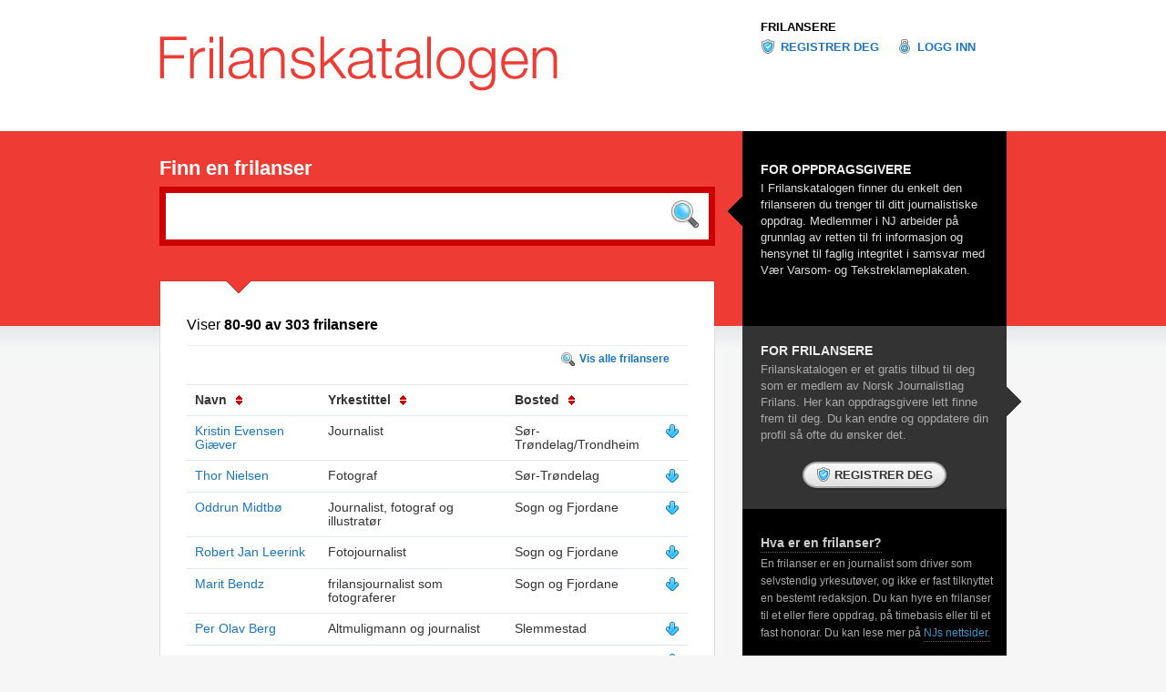

--- FILE ---
content_type: text/html; charset=utf-8
request_url: https://www.frilanskatalogen.no/?orderby=descend_by_area&page=9&q=
body_size: 10601
content:
<!DOCTYPE html>
<html lang="en">
<head>
	<meta http-equiv="Content-Type" content="text/html; charset=utf-8"/>
	<title>Frilanskatalogen</title>
  <link rel="stylesheet" type="text/css" href="/stylesheets/screen.css" media="all">
  <link rel="stylesheet" type="text/css" href="/stylesheets/print.css" media="print">
	
	<script type="text/javascript">
  var _gaq = _gaq || [];
  _gaq.push(['_setAccount', 'UA-19574753-1']);
  _gaq.push(['_trackPageview']);

  (function() {
    var ga = document.createElement('script'); ga.type = 'text/javascript'; ga.async = true;
    ga.src = ('https:' == document.location.protocol ? 'https://ssl' : 'http://www') + '.google-analytics.com/ga.js';
    var s = document.getElementsByTagName('script')[0]; s.parentNode.insertBefore(ga, s);
  })();
	</script>
	<meta name="csrf-param" content="authenticity_token" />
<meta name="csrf-token" content="f-g654JnFXhgA8U-Gu8SYkyeDADbplJkF3W_k7qQ_uXLL9wQ3ll9WJCxi3PGtGLcXY21x5DX5ojchFhhtd5bVg" />
</head>
<body class="home">
<div id="masthead">
	<div id="header">
		<div id="profile">
			<a href="/" id="logo"><img src="/gfx/logo.gif" alt="Frilanskatalogen" /></a>
		</div>
		<div id="global">
			<h4>Frilansere</h4>
			<ul>
				<li class="register"><a href="/profil/ny">Registrer deg</a></li>
				<li class="login"><a href="/login">Logg inn</a></li>
			</ul>
		</div>
	</div>
</div>
<div id="section">
	<div id="intro">
		<h1>Finn en frilanser</h1>
		<div class="form">
			<form action="/" method="get">
			<fieldset><p>
				<input type="text" name="q" size="20" value="" class="intext" />
				<input type="image" alt="Søk" name="button" class="inbutton" src="/gfx/btn_search.png" />
			</p></fieldset>
			</form>
		</div>
		<div class="placeholder">
			<h2>For oppdragsgivere</h2>
			<p>I Frilanskatalogen finner du enkelt den frilanseren du trenger til ditt journalistiske oppdrag. Medlemmer i NJ arbeider på grunnlag av retten til fri informasjon og hensynet til faglig integritet i samsvar med Vær Varsom- og Tekstreklameplakaten.</p>
		</div>
	</div>
</div>


<div id="content">
	<div id="context">
	<div id="article" class="results">
	<h3>
	<span>Viser</span>
	80-90
	av 303 frilansere
	
	</h3>
	<div class="controls">
		<ul>
			<li class="search"><a href="/">Vis alle frilansere</a></li>
			<li class="show"><a href="#" id="show_description">Vis mer info</a></li>
		</ul>
	</div>
	<table>
		<thead>
			<tr>
				<th>Navn <a href="/?q=&amp;page=9&amp;orderby=ascend_by_name"><img src="/gfx/ico_sort.gif" alt="" /></a></th>
				<th>Yrkestittel <a href="/?q=&amp;page=9&amp;orderby=ascend_by_title"><img src="/gfx/ico_sort.gif" alt="" /></a></th>
				<th>Bosted <a href="/?q=&amp;page=9&amp;orderby=ascend_by_area"><img src="/gfx/ico_sort.gif" alt="" /></a></th>
				<th></th>
			</tr>
		</thead>
		<tbody>
			<tr>
				<td><a href="/giaever">Kristin Evensen Giæver</a></td>
				<td>Journalist</td>
				<td>Sør-Trøndelag/Trondheim</td>
				<td class="toggle down"><a href="#">Vis mer info</a></td>
			</tr>
			<tr class="active hidden">
				<td colspan="4">Journalist med bred erfaring. Har tidligere jobbet i NRK P3 og Adresseavisen, fulltids frilanser siden mars 2016. Tar ofte foto selv, og samarbeider med fotograf. Har også radioerfaring (NRK P3).</td>
			</tr>
			<tr>
				<td><a href="/thornielsen">Thor Nielsen</a></td>
				<td>Fotograf</td>
				<td>Sør-Trøndelag</td>
				<td class="toggle down"><a href="#">Vis mer info</a></td>
			</tr>
			<tr class="active hidden">
				<td colspan="4"></td>
			</tr>
			<tr>
				<td><a href="/oddrun">Oddrun Midtbø</a></td>
				<td>Journalist, fotograf og illustratør</td>
				<td>Sogn og Fjordane</td>
				<td class="toggle down"><a href="#">Vis mer info</a></td>
			</tr>
			<tr class="active hidden">
				<td colspan="4">Samfunnsengasjert. Leverer tekst, foto og illustrasjon - innan deadline. Tidlegare allround, dei siste åra med flyktningar som hovudarbeidsområde. Stort kontaktnett nasjonalt og internasjonalt.</td>
			</tr>
			<tr>
				<td><a href="/rjleerink">Robert Jan Leerink</a></td>
				<td>Fotojournalist</td>
				<td>Sogn og Fjordane</td>
				<td class="toggle down"><a href="#">Vis mer info</a></td>
			</tr>
			<tr class="active hidden">
				<td colspan="4"></td>
			</tr>
			<tr>
				<td><a href="/bendz">Marit Bendz</a></td>
				<td>frilansjournalist som fotograferer</td>
				<td>Sogn og Fjordane</td>
				<td class="toggle down"><a href="#">Vis mer info</a></td>
			</tr>
			<tr class="active hidden">
				<td colspan="4">Tilsett i Skrifta &amp; Veggen SA i Førde. Eg er Skrifta. 
Trønder og sunnfjording, glad i å dyrke, sykle og reise langt med tog.
Oppteken av mat, miljø og klima. 
Lite oppteken av bilar og mote.  </td>
			</tr>
			<tr>
				<td><a href="/poberg">Per Olav Berg</a></td>
				<td>Altmuligmann og journalist</td>
				<td>Slemmestad</td>
				<td class="toggle down"><a href="#">Vis mer info</a></td>
			</tr>
			<tr class="active hidden">
				<td colspan="4">Har 45 års erfaring som journalist og fotograf. Driver PO:Media:AS. Har stor og bred erfaring og kunnskap om byggebransjen og er ansvarlig for kundemagasinet PROFFEN i byggevarehandelen.</td>
			</tr>
			<tr>
				<td><a href="/ipaulsen">Ingvild Paulsen</a></td>
				<td>Journalist</td>
				<td>Skottland</td>
				<td class="toggle down"><a href="#">Vis mer info</a></td>
			</tr>
			<tr class="active hidden">
				<td colspan="4">Erfaren featurejournalist som leverer jevnlig til Dagens Næringslivs lørdagsmagasin og D2. Har base i Glasgow i Storbritannia og skriver om klima, samfunn, arbeidsliv, teknologi og kultur. </td>
			</tr>
			<tr>
				<td><a href="/steinarfigved">Steinar Figved</a></td>
				<td>Journalist og fotograf</td>
				<td>Sandnes</td>
				<td class="toggle down"><a href="#">Vis mer info</a></td>
			</tr>
			<tr class="active hidden">
				<td colspan="4">Journalist, fotograf og videoreporter med base i Sandnes, Rogaland.</td>
			</tr>
			<tr>
				<td><a href="/Galtung">Unni Galtung</a></td>
				<td>Frilansjournalist og korrekturleser</td>
				<td>Sandnes</td>
				<td class="toggle down"><a href="#">Vis mer info</a></td>
			</tr>
			<tr class="active hidden">
				<td colspan="4">Frilansjournalist for ukepresse/magasin siden 2010.
Leverer tekst og bilder innen tema som reise, hage og planter, kulturarv, historie og tradisjoner.
Korrekturleser med blikk for detaljer.</td>
			</tr>
			<tr>
				<td><a href="/cecilieskjerdal">Cecilie Skjerdal</a></td>
				<td>Skribent</td>
				<td>Saltnes</td>
				<td class="toggle down"><a href="#">Vis mer info</a></td>
			</tr>
			<tr class="active hidden">
				<td colspan="4">Samfunnsviter som særlig skriver feature-, historie-, portrett- og samfunnssaker, som oftest med et internasjonalt tilsnitt. Leverer også foto.
CV på https://no.linkedin.com/in/cecilieskjerdal/
</td>
			</tr>
		</tbody>
	</table>
	<div role="navigation" class="paginate"><a class="previous_page" rel="prev" href="/?orderby=descend_by_area&amp;page=8&amp;q=">Forrige</a> <a href="/?orderby=descend_by_area&amp;page=1&amp;q=">1</a> <a href="/?orderby=descend_by_area&amp;page=2&amp;q=">2</a> <span class="gap">&hellip;</span> <a href="/?orderby=descend_by_area&amp;page=5&amp;q=">5</a> <a href="/?orderby=descend_by_area&amp;page=6&amp;q=">6</a> <a href="/?orderby=descend_by_area&amp;page=7&amp;q=">7</a> <a rel="prev" href="/?orderby=descend_by_area&amp;page=8&amp;q=">8</a> <em class="current" aria-current="page">9</em> <a rel="next" href="/?orderby=descend_by_area&amp;page=10&amp;q=">10</a> <a href="/?orderby=descend_by_area&amp;page=11&amp;q=">11</a> <a href="/?orderby=descend_by_area&amp;page=12&amp;q=">12</a> <a href="/?orderby=descend_by_area&amp;page=13&amp;q=">13</a> <span class="gap">&hellip;</span> <a href="/?orderby=descend_by_area&amp;page=30&amp;q=">30</a> <a href="/?orderby=descend_by_area&amp;page=31&amp;q=">31</a> <a class="next_page" rel="next" href="/?orderby=descend_by_area&amp;page=10&amp;q=">Neste</a></div>
</div>
<div id="aside">
	<div class="freelance placeholder">
		<h2>For frilansere</h2>
		<p>Frilanskatalogen er et gratis tilbud til deg som er medlem av Norsk Journalistlag Frilans. Her kan oppdragsgivere lett finne frem til deg. Du kan endre og oppdatere din profil så ofte du ønsker det.</p>
		<div class="controls">
			<!--
			<button value="submit" class="submit"><span><img src="/gfx/ico_register.png" alt="Registrer deg" /> Registrer deg</span></button>
			-->
			<a class="submit" href="/profil/ny"><span><img src="/gfx/ico_register.png" alt="Registrer deg">Registrer deg</img></span></a>
		</div>
	</div>
	<div class="placeholder">
		<h4><a href="#">Hva er en frilanser?</a></h4>
		<p>
			En frilanser er en journalist som driver som selvstendig yrkesutøver, og ikke er fast tilknyttet en bestemt redaksjon. Du kan hyre en frilanser til et eller flere oppdrag, på timebasis eller til et fast honorar. Du kan lese mer på <a href="https://www.nj.no/frilans">NJs nettsider.</a>
			</p>
	</div>
	<div class="placeholder">
		<h4><a href="#">Hva koster en frilanser?</a></h4>
		<p>
			En frilanser forhandler selv prisen på sitt arbeid. Les mer om <a href="https://www.nj.no/vare-lag/nj-frilans/din-okonomi/veiledende-frilanssatser/">Veiledende frilanssatser</a>, <a href="https://www.nj.no/vare-lag/nj-frilans/din-okonomi/nj-timepris/">NJ Timepris</a> og <a href="https://www.nj.no/dokumentarkiv/rammeavtale-for-frilansere/">Rammeavtale for frilansere</a>.
		</p>
	</div>
</div>
	</div>
	<div id="list">
		<div class="group first">
			<div class="teaser">
				<div class="image">
					<a href="http://www.nj.no"><img src="/gfx/njlogo2014_black_red.png" alt="Norsk Journalistlag" /></a>
				</div>
				<div class="text">
					<h3>Om Frilanskatalogen</h3>
					<p>
						Frilanskatalogen er utviklet og driftes av Norsk Journalistlag (NJ).
						Den viser de frilansjournalister og - fotografer som er medlemmer i NJ og som har registrert seg i katalogen.
						Her kan oppdragsgivere enkelt finne frem til aktuelle frilansere, og ta direkte kontakt.
					</p>
					<p><a href="http://www.nj.no/no/Om_NJ/">Les mer om Norsk Journalistlag</a></p>
					<h3>Om NJ Frilans</h3>
					<p>
							NJ Frilans er et lag i Norsk Journalistlag. Journalister og fotografer som har journalistikk som yrke, kan søke om medlemskap. Norsk Journalistlag arbeider for medlemmenes arbeidsbetingelser og for journalistikkens vilkår i samfunnet.
					</p>
					<p><a href="http://www.nj.no/no/Lag_og_klubber/Frilansjournalistene/Om_FJ/">Les mer om NJ Frilans</a>
					</p>
				</div>
			</div>
		</div>
	</div>
</div>

<div id="footer">
	<div id="copyright">
		<p>
			<span><strong><a href="http://nj.no">Norsk Journalistlag</a></strong></span>
			<span>Postboks 9001</span> <span>Grønland</span>
			<span>0133 Oslo</span> <span>Tlf: 22 20 11 10</span>
			<span>E-post: <a href="mailto:nj@nj.no">nj@nj.no</a></span>
		</p>
	</div>
</div>

<script src="/assets/application-7974053f01c8f17c6d5ec485b37d2a193cb4a5a26f8879e9e249eab4ee5d7af6.js"></script>


</body>
</html>